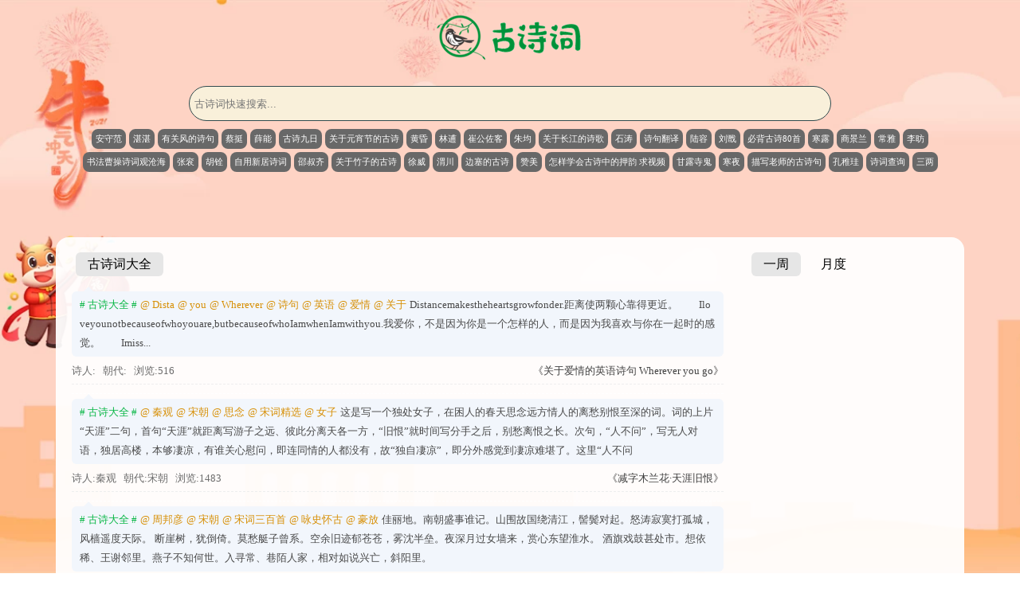

--- FILE ---
content_type: text/html; charset=utf-8
request_url: http://www.s0o.net/Dista
body_size: 5101
content:
 
<!DOCTYPE html>
<html lang="zh-CN">
<head>
<meta charset="UTF-8"/>
<meta name="viewport" content="width=device-width, initial-scale=1">
<meta name="renderer" content="webkit">
    <title>Dista_诗零网</title>
    <meta name="Keywords" content="Dista,诗零网">
    <meta name="description" content="Dista,诗零网">
<link rel="stylesheet" href="http://www.s0o.net/zb_users/theme/shici/style/iconfont.css">
<link rel="stylesheet" href="http://www.s0o.net/zb_users/theme/shici/style/style.css">
<script src="http://www.s0o.net/zb_system/script/jquery-2.2.4.min.js"></script> 
<script src="http://www.s0o.net/zb_system/script/zblogphp.js"></script> 
<script src="http://www.s0o.net/zb_system/script/c_html_js_add.php"></script>
<script src="http://www.s0o.net/zb_users/theme/shici/script/custom.js"></script>
</head>
<body id="web_bg" style="background-image: url(https://img.alicdn.com/imgextra/i1/930279509/O1CN01Z7UdYn2K7AroMH1kQ_!!930279509.jpg);">
<!--容器-->
<div class="6092ada5db40b layui-container">
  <div class="6092ada5db433 xunm-margin-top xunm-text-align">
    <a href="/" title="首页链接"><img src="http://www.s0o.net/zb_users/theme/shici/img/logo.png" title="logo" alt="logo"></a>
    <div class="6092ada5db438 xunm-so xunm-margin-top2">
      <form action="http://www.s0o.net/zb_system/cmd.php?act=search" method="post">
        <input type="text" name="q" placeholder="古诗词快速搜索...">
      </form>
    </div>
    <div class="6092ada5db43c tagsa">
      <a href="http://www.s0o.net/anshoufan" title="安守范" class="tag" target="_blank">安守范</a><a href="http://www.s0o.net/%E6%B9%9B%E6%B9%9B" title="湛湛" class="tag" target="_blank">湛湛</a><a href="http://www.s0o.net/ygfdsjc" title="有关风的诗句" class="tag" target="_blank">有关风的诗句</a><a href="http://www.s0o.net/caiting" title="蔡挺" class="tag" target="_blank">蔡挺</a><a href="http://www.s0o.net/xueneng" title="薛能" class="tag" target="_blank">薛能</a><a href="http://www.s0o.net/gsjrd" title="古诗九日" class="tag" target="_blank">古诗九日</a><a href="http://www.s0o.net/gyyxjdgs3" title="关于元宵节的古诗" class="tag" target="_blank">关于元宵节的古诗</a><a href="http://www.s0o.net/huanghun" title="黄昏" class="tag" target="_blank">黄昏</a><a href="http://www.s0o.net/lin" title="林逋" class="tag" target="_blank">林逋</a><a href="http://www.s0o.net/cuigongzuoke" title="崔公佐客" class="tag" target="_blank">崔公佐客</a><a href="http://www.s0o.net/zhujun" title="朱均" class="tag" target="_blank">朱均</a><a href="http://www.s0o.net/gyzjdsgq" title="关于长江的诗歌" class="tag" target="_blank">关于长江的诗歌</a><a href="http://www.s0o.net/shitao" title="石涛" class="tag" target="_blank">石涛</a><a href="http://www.s0o.net/sjfyx" title="诗句翻译" class="tag" target="_blank">诗句翻译</a><a href="http://www.s0o.net/lurong" title="陆容" class="tag" target="_blank">陆容</a><a href="http://www.s0o.net/liu20220319220322" title="刘戬" class="tag" target="_blank">刘戬</a><a href="http://www.s0o.net/bbgs80st" title="必背古诗80首" class="tag" target="_blank">必背古诗80首</a><a href="http://www.s0o.net/%E5%AF%92%E9%9C%B2" title="寒露" class="tag" target="_blank">寒露</a><a href="http://www.s0o.net/shangjinglan" title="商景兰" class="tag" target="_blank">商景兰</a><a href="http://www.s0o.net/changya" title="常雅" class="tag" target="_blank">常雅</a><a href="http://www.s0o.net/20220331141503" title="李昉" class="tag" target="_blank">李昉</a><a href="http://www.s0o.net/sfccscgchf" title="书法曹操诗词观沧海" class="tag" target="_blank">书法曹操诗词观沧海</a><a href="http://www.s0o.net/zhang20220331202402" title="张衮" class="tag" target="_blank">张衮</a><a href="http://www.s0o.net/hu" title="胡铨" class="tag" target="_blank">胡铨</a><a href="http://www.s0o.net/zyxjscc" title="自用新居诗词" class="tag" target="_blank">自用新居诗词</a><a href="http://www.s0o.net/shaoshuqi" title="邵叔齐" class="tag" target="_blank">邵叔齐</a><a href="http://www.s0o.net/gyzzdgsf" title="关于竹子的古诗" class="tag" target="_blank">关于竹子的古诗</a><a href="http://www.s0o.net/xuwei" title="徐威" class="tag" target="_blank">徐威</a><a href="http://www.s0o.net/%E6%B8%AD%E5%B7%9D" title="渭川" class="tag" target="_blank">渭川</a><a href="http://www.s0o.net/bsdgsq" title="边塞的古诗" class="tag" target="_blank">边塞的古诗</a><a href="http://www.s0o.net/zanmei" title="赞美" class="tag" target="_blank">赞美</a><a href="http://www.s0o.net/zyxhgszdyy-qsp2" title="怎样学会古诗中的押韵 求视频" class="tag" target="_blank">怎样学会古诗中的押韵 求视频</a><a href="http://www.s0o.net/ganlusigui" title="甘露寺鬼" class="tag" target="_blank">甘露寺鬼</a><a href="http://www.s0o.net/hanye" title="寒夜" class="tag" target="_blank">寒夜</a><a href="http://www.s0o.net/mxlsdgsjm" title="描写老师的古诗句" class="tag" target="_blank">描写老师的古诗句</a><a href="http://www.s0o.net/20220215093012" title="孔稚珪" class="tag" target="_blank">孔稚珪</a><a href="http://www.s0o.net/sccx2" title="诗词查询" class="tag" target="_blank">诗词查询</a><a href="http://www.s0o.net/%E4%B8%89%E4%B8%A4" title="三两" class="tag" target="_blank">三两</a>    </div>
  </div><div class="xunm-margin-top5 xunm-bj-baise xunm-border-radius xunm-padding ">
    <div class="layui-row layui-col-space30 ">
        <div class="layui-col-md9">
            <div class="slideTxtBox">
                <div class="hd xunm-margin-bottom">
                    <ul><li>古诗词大全</li><!--li>评语</li><li>导航</li--></ul>
                </div>
                <div class="bd">
                  <div id="wen">
                    <div class="list_wen">
                      <div class="6092add5644fe pinglun">
    <ul class="6092add564501 list">
              
          <li>
              <!--div class="6092add564503 user">
                  <a href="http://www.s0o.net/author-1.html" title="gushi的主页"><img src="http://www.s0o.net/zb_users/avatar/0.png" title="gushi的头像" alt="gushi的头像"></a>
                  <div class="6092add564505 info">
                      <div class="6092add564509 name"></div>
                      <span>3年前 (2023-01-09)</span>
                  </div>
              </div-->
              <div class="6092add56450b reply word-more">
                    <a href="http://www.s0o.net/uncategorized/" class="6092add56450d xunm-luse" title="古诗大全"># 古诗大全 #</a> 
                                                                <a href="http://www.s0o.net/Dista" class="6092add564510 xunm-huangse" title="Dista">@ Dista</a> 
                                            <a href="http://www.s0o.net/you" class="6092add564510 xunm-huangse" title="you">@ you</a> 
                                            <a href="http://www.s0o.net/Wherever" class="6092add564510 xunm-huangse" title="Wherever">@ Wherever</a> 
                                            <a href="http://www.s0o.net/sj0" class="6092add564510 xunm-huangse" title="诗句">@ 诗句</a> 
                                            <a href="http://www.s0o.net/%E8%8B%B1%E8%AF%AD" class="6092add564510 xunm-huangse" title="英语">@ 英语</a> 
                                            <a href="http://www.s0o.net/aiqing" class="6092add564510 xunm-huangse" title="爱情">@ 爱情</a> 
                                            <a href="http://www.s0o.net/%E5%85%B3%E4%BA%8E" class="6092add564510 xunm-huangse" title="关于">@ 关于</a> 
                                                              <a href="http://www.s0o.net/PDFMAWKM.html " title="关于爱情的英语诗句 Wherever you go ">Distancemakestheheartsgrowfonder.距离使两颗心靠得更近。  Iloveyounotbecauseofwhoyouare,butbecauseofwhoIamwhenIamwithyou.我爱你，不是因为你是一个怎样的人，而是因为我喜欢与你在一起时的感觉。  Imiss...</a>
              </div>
              <div class="6092add564515 xinxi">
                <span>诗人:&nbsp;&nbsp;&nbsp;朝代:&nbsp;&nbsp;&nbsp;浏览:516</span> <span class="6092add56451a xunm-float-right"><a href="http://www.s0o.net/PDFMAWKM.html " title="关于爱情的英语诗句 Wherever you go ">《关于爱情的英语诗句 Wherever you go》</a></span>
              </div>
              <div class="6092add56451d xuxian"></div>
          </li>
                      
          <li>
              <!--div class="6092add564503 user">
                  <a href="http://www.s0o.net/author-0.html" title="访客的主页"><img src="http://www.s0o.net/zb_users/avatar/0.png" title="访客的头像" alt="访客的头像"></a>
                  <div class="6092add564505 info">
                      <div class="6092add564509 name">秦观</div>
                      <span>5年前 (2021-02-03)</span>
                  </div>
              </div-->
              <div class="6092add56450b reply word-more">
                    <a href="http://www.s0o.net/uncategorized/" class="6092add56450d xunm-luse" title="古诗大全"># 古诗大全 #</a> 
                                                                <a href="http://www.s0o.net/qinguan" class="6092add564510 xunm-huangse" title="秦观">@ 秦观</a> 
                                            <a href="http://www.s0o.net/songchao" class="6092add564510 xunm-huangse" title="宋朝">@ 宋朝</a> 
                                            <a href="http://www.s0o.net/sinian" class="6092add564510 xunm-huangse" title="思念">@ 思念</a> 
                                            <a href="http://www.s0o.net/songcijingxuan" class="6092add564510 xunm-huangse" title="宋词精选">@ 宋词精选</a> 
                                            <a href="http://www.s0o.net/nvzi" class="6092add564510 xunm-huangse" title="女子">@ 女子</a> 
                                                              <a href="http://www.s0o.net/WU3nNt.html " title="减字木兰花·天涯旧恨 ">这是写一个独处女子，在困人的春天思念远方情人的离愁别恨至深的词。词的上片“天涯”二句，首句“天涯”就距离写游子之远、彼此分离天各一方，“旧恨”就时间写分手之后，别愁离恨之长。次句，“人不问”，写无人对语，独居高楼，本够凄凉，有谁关心慰问，即连同情的人都没有，故“独自凄凉”，即分外感觉到凄凉难堪了。这里“人不问</a>
              </div>
              <div class="6092add564515 xinxi">
                <span>诗人:秦观&nbsp;&nbsp;&nbsp;朝代:宋朝&nbsp;&nbsp;&nbsp;浏览:1483</span> <span class="6092add56451a xunm-float-right"><a href="http://www.s0o.net/WU3nNt.html " title="减字木兰花·天涯旧恨 ">《减字木兰花·天涯旧恨》</a></span>
              </div>
              <div class="6092add56451d xuxian"></div>
          </li>
                      
          <li>
              <!--div class="6092add564503 user">
                  <a href="http://www.s0o.net/author-0.html" title="访客的主页"><img src="http://www.s0o.net/zb_users/avatar/0.png" title="访客的头像" alt="访客的头像"></a>
                  <div class="6092add564505 info">
                      <div class="6092add564509 name">周邦彦</div>
                      <span>6年前 (2020-01-11)</span>
                  </div>
              </div-->
              <div class="6092add56450b reply word-more">
                    <a href="http://www.s0o.net/uncategorized/" class="6092add56450d xunm-luse" title="古诗大全"># 古诗大全 #</a> 
                                                                <a href="http://www.s0o.net/zhoubangyan" class="6092add564510 xunm-huangse" title="周邦彦">@ 周邦彦</a> 
                                            <a href="http://www.s0o.net/songchao" class="6092add564510 xunm-huangse" title="宋朝">@ 宋朝</a> 
                                            <a href="http://www.s0o.net/songcisanbaishou" class="6092add564510 xunm-huangse" title="宋词三百首">@ 宋词三百首</a> 
                                            <a href="http://www.s0o.net/yongshihuaigu" class="6092add564510 xunm-huangse" title="咏史怀古">@ 咏史怀古</a> 
                                            <a href="http://www.s0o.net/haofang" class="6092add564510 xunm-huangse" title="豪放">@ 豪放</a> 
                                                              <a href="http://www.s0o.net/Dhrk53.html " title="西河·大石金陵 ">佳丽地。南朝盛事谁记。山围故国绕清江，髻鬓对起。怒涛寂寞打孤城，风樯遥度天际。 断崖树，犹倒倚。莫愁艇子曾系。空余旧迹郁苍苍，雾沈半垒。夜深月过女墙来，赏心东望淮水。 酒旗戏鼓甚处市。想依稀、王谢邻里。燕子不知何世。入寻常、巷陌人家，相对如说兴亡，斜阳里。</a>
              </div>
              <div class="6092add564515 xinxi">
                <span>诗人:周邦彦&nbsp;&nbsp;&nbsp;朝代:宋朝&nbsp;&nbsp;&nbsp;浏览:485</span> <span class="6092add56451a xunm-float-right"><a href="http://www.s0o.net/Dhrk53.html " title="西河·大石金陵 ">《西河·大石金陵》</a></span>
              </div>
              <div class="6092add56451d xuxian"></div>
          </li>
                </ul>
</div>
                    </div>
                    <!-- 分页 -->
<div class="6092addd32794 xunm-text-align xunm-margin-top"> 
		<!-- 分页 -->
</div>   
                  </div>

                  <!--ul>
                    <li class="pinglun">
    <ul class="list">
  
    </ul>
</li>                  </ul>
                  <div class="caidany">
                    <ul>
                      <li id="nvabar-item-index"><a href="http://www.s0o.net/">首页</a></li>                    </ul>
                  </div-->
                </div>
          </div>
        </div>
        <div class="layui-col-md3 layui-hide-xs">
                  <div class="slideTxtBox">
            <div class="hd xunm-margin-bottom">
                <ul><li>一周</li><li>月度</li></ul>
            </div>
            <div class="bd">

              <div class="list_wen">
                                                </div>


                <div class="list_wen">
                                                        </div>

            </div>
        </div>        </div>
    </div>
</div>
<div>友情链接：<a href="http://www.s0o.net/">诗零网</a>  <a href="http://www.mzhuang.net/">名桩古诗词网</a></div>
</div>
<footer>
    <div class="6092adb570a8d align-center"><div class="xunm-margin xunm-text-align">Copyright www.s0o.net Rights Reserved.<script>var _hmt = _hmt || [];(function() {  var hm = document.createElement("script");  hm.src = "https://hm.baidu.com/hm.js?c490cd34fb43f7ae29ee7a1bda0665a7";  var s = document.getElementsByTagName("script")[0];   s.parentNode.insertBefore(hm, s);})();</script><script>(function(){var el = document.createElement("script");el.src = "https://lf1-cdn-tos.bytegoofy.com/goofy/ttzz/push.js?1d6af75ac70c1f57fd40dce904730ae7eaa90e879db0e94a350374d3d595269919d1c501ebd3301f5e2290626f5b53d078c8250527fa0dfd9783a026ff3cf719";el.id = "ttzz";var s = document.getElementsByTagName("script")[0];s.parentNode.insertBefore(el, s);})(window)</script><br><span id="copyr"><a rel='nofollow' href="/sitemap.xml" target="_blank">诗词地图</a> | <a rel='nofollow' href="Bdpush_lazy_sitemap_1.xml" target="_blank">Sitemap</a></span></div></div>
</footer>
<script src="http://www.s0o.net/zb_users/theme/shici/script/lazyload.min.js"></script>
<script src="http://www.s0o.net/zb_users/theme/shici/script/jquery.SuperSlide.2.1.3.js"></script>
<script>
//懒加载
$(function() {
    $("img.lazy").lazyload({
        threshold : 200, // 设置阀值
        effect : "fadeIn" // 设置图片渐入特效
    });
});
jQuery(".slideTxtBox").slide();
</script>
    <script type="text/javascript">
        window.onload = function(){
            //屏蔽键盘事件
            document.onkeydown = function (){
                var e = window.event || arguments[0];
                //F12
                if(e.keyCode == 123){
                    return false;
                //Ctrl+Shift+I
                }else if((e.ctrlKey) && (e.shiftKey) && (e.keyCode == 73)){
                    return false;
                //Shift+F10
                }else if((e.shiftKey) && (e.keyCode == 121)){
                    return false;
                //Ctrl+U
                }else if((e.ctrlKey) && (e.keyCode == 85)){
                    return false;
                }
            };
            //屏蔽鼠标右键
            document.oncontextmenu = function (){
                return false;
            }
        }
    </script>
</body>
</html><!--This is No Cache--><!--2,089.12 ms , 23 queries , 3191kb memory , 0 error-->

--- FILE ---
content_type: application/javascript
request_url: http://www.s0o.net/zb_users/theme/shici/script/custom.js
body_size: 577
content:
$(document).ready(function() {
  var s = document.location
  $("#divNavBar a").each(function() {
    if (this.href == s.toString().split("#")[0]) {
      $(this).addClass("on")
      return false
    }
  })
})

zbp.plugin.unbind("comment.reply.start", "system")
zbp.plugin.on("comment.reply.start", "default", function(id) {
  var i = id
  $("#inpRevID").val(i)
  var frm = $('#divCommentPost')
  var cancel = $("#cancel-reply")

  frm.before($("<div id='temp-frm' style='display:none'>")).addClass("reply-frm")
  $('#AjaxComment' + i).before(frm)

  cancel.show().click(function() {
    var temp = $('#temp-frm')
    $("#inpRevID").val(0)
    if (!temp.length || !frm.length) return
    temp.before(frm)
    temp.remove()
    $(this).hide()
    frm.removeClass("reply-frm")
    return false
  })
  try {
    $('#txaArticle').focus()
  } catch (e) {

  }
  return false
})

zbp.plugin.on("comment.get", "default", function (logid, page) {
  $('span.commentspage').html("Waiting...")
})

zbp.plugin.on("comment.got", "default", function () {
  $("#cancel-reply").click()
})

zbp.plugin.on("comment.post.success", "default", function () {
  $("#cancel-reply").click()
})